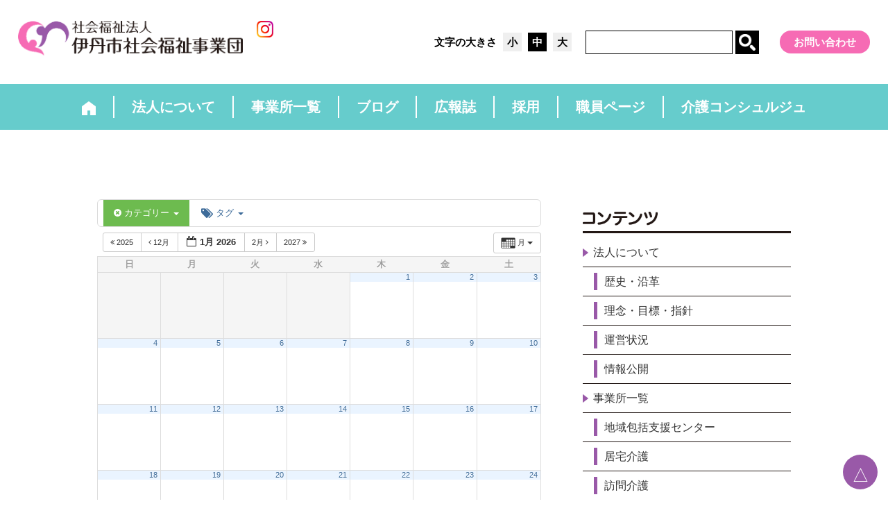

--- FILE ---
content_type: text/html; charset=UTF-8
request_url: http://jigyoudan-itami-hyogo.jp/calendar/cat_ids~110/
body_size: 13539
content:
<!DOCTYPE html>
<!--[if lt IE 7 ]> <html class="ie6 lt_ie10 lt_ie9 lt_ie8 lt_ie7" lang="ja" prefix="og: http://ogp.me/ns# fb: http://www.facebook.com/2008/fbml"> <![endif]-->
<!--[if IE 7 ]> <html class="ie7 lt_ie10 lt_ie9 lt_ie8" lang="ja" prefix="og: http://ogp.me/ns# fb: http://www.facebook.com/2008/fbml"> <![endif]-->
<!--[if IE 8 ]> <html class="ie8 lt_ie10 lt_ie9" lang="ja" prefix="og: http://ogp.me/ns# fb: http://www.facebook.com/2008/fbml"> <![endif]-->
<!--[if IE 9 ]> <html class="ie9 lt_ie10" lang="ja" prefix="og: http://ogp.me/ns# fb: http://www.facebook.com/2008/fbml"> <![endif]-->
<!--[if (gt IE 9)|!(IE)]><!--> <html lang="ja" prefix="og: http://ogp.me/ns# fb: http://www.facebook.com/2008/fbml"> <!--<![endif]-->
<head>
<meta charset="UTF-8">
<title></title>
<meta name="viewport" content="width=device-width, initial-scale=1">
<meta name="format-detection" content="telephone=no">
<meta name="SKYPE_TOOLBAR" content="SKYPE_TOOLBAR_PARSER_COMPATIBLE">
<meta http-equiv="X-UA-Compatible" content="IE=edge,chrome=1">
<link rel="shortcut icon" href="http://jigyoudan-itami-hyogo.jp//wp/wp-content/uploads/2013/04/logo.ico">

		<!-- All in One SEO 4.9.3 - aioseo.com -->
	<meta name="robots" content="max-image-preview:large" />
	<link rel="canonical" href="http://jigyoudan-itami-hyogo.jp/calendar/" />
	<meta name="generator" content="All in One SEO (AIOSEO) 4.9.3" />
		<meta property="og:locale" content="ja_JP" />
		<meta property="og:site_name" content="社会福祉法人 伊丹市社会福祉事業団 |" />
		<meta property="og:type" content="article" />
		<meta property="og:title" content="Calendar | 社会福祉法人 伊丹市社会福祉事業団" />
		<meta property="og:url" content="http://jigyoudan-itami-hyogo.jp/calendar/" />
		<meta property="article:published_time" content="2018-12-05T07:06:15+00:00" />
		<meta property="article:modified_time" content="2025-01-15T00:54:01+00:00" />
		<meta name="twitter:card" content="summary_large_image" />
		<meta name="twitter:title" content="Calendar | 社会福祉法人 伊丹市社会福祉事業団" />
		<script type="application/ld+json" class="aioseo-schema">
			{"@context":"https:\/\/schema.org","@graph":[{"@type":"BreadcrumbList","@id":"http:\/\/jigyoudan-itami-hyogo.jp\/calendar\/#breadcrumblist","itemListElement":[{"@type":"ListItem","@id":"http:\/\/jigyoudan-itami-hyogo.jp#listItem","position":1,"name":"\u30db\u30fc\u30e0","item":"http:\/\/jigyoudan-itami-hyogo.jp","nextItem":{"@type":"ListItem","@id":"http:\/\/jigyoudan-itami-hyogo.jp\/calendar\/#listItem","name":"Calendar"}},{"@type":"ListItem","@id":"http:\/\/jigyoudan-itami-hyogo.jp\/calendar\/#listItem","position":2,"name":"Calendar","previousItem":{"@type":"ListItem","@id":"http:\/\/jigyoudan-itami-hyogo.jp#listItem","name":"\u30db\u30fc\u30e0"}}]},{"@type":"Organization","@id":"http:\/\/jigyoudan-itami-hyogo.jp\/#organization","name":"\u793e\u4f1a\u798f\u7949\u6cd5\u4eba \u4f0a\u4e39\u5e02\u793e\u4f1a\u798f\u7949\u4e8b\u696d\u56e3","url":"http:\/\/jigyoudan-itami-hyogo.jp\/"},{"@type":"WebPage","@id":"http:\/\/jigyoudan-itami-hyogo.jp\/calendar\/#webpage","url":"http:\/\/jigyoudan-itami-hyogo.jp\/calendar\/","name":"Calendar | \u793e\u4f1a\u798f\u7949\u6cd5\u4eba \u4f0a\u4e39\u5e02\u793e\u4f1a\u798f\u7949\u4e8b\u696d\u56e3","inLanguage":"ja","isPartOf":{"@id":"http:\/\/jigyoudan-itami-hyogo.jp\/#website"},"breadcrumb":{"@id":"http:\/\/jigyoudan-itami-hyogo.jp\/calendar\/#breadcrumblist"},"datePublished":"2018-12-05T16:06:15+09:00","dateModified":"2025-01-15T09:54:01+09:00"},{"@type":"WebSite","@id":"http:\/\/jigyoudan-itami-hyogo.jp\/#website","url":"http:\/\/jigyoudan-itami-hyogo.jp\/","name":"\u793e\u4f1a\u798f\u7949\u6cd5\u4eba \u4f0a\u4e39\u5e02\u793e\u4f1a\u798f\u7949\u4e8b\u696d\u56e3","inLanguage":"ja","publisher":{"@id":"http:\/\/jigyoudan-itami-hyogo.jp\/#organization"}}]}
		</script>
		<!-- All in One SEO -->

<link rel='dns-prefetch' href='//webfonts.xserver.jp' />
<link rel="alternate" type="application/rss+xml" title="社会福祉法人 伊丹市社会福祉事業団 &raquo; フィード" href="http://jigyoudan-itami-hyogo.jp/feed/" />
<link rel="alternate" type="application/rss+xml" title="社会福祉法人 伊丹市社会福祉事業団 &raquo; コメントフィード" href="http://jigyoudan-itami-hyogo.jp/comments/feed/" />
<style id='wp-img-auto-sizes-contain-inline-css' type='text/css'>
img:is([sizes=auto i],[sizes^="auto," i]){contain-intrinsic-size:3000px 1500px}
/*# sourceURL=wp-img-auto-sizes-contain-inline-css */
</style>
<link rel='stylesheet' id='ai1ec_style-css' href='//jigyoudan-itami-hyogo.jp/wp/wp-content/plugins/all-in-one-event-calendar/public/themes-ai1ec/vortex/css/ai1ec_parsed_css.css?ver=3.0.0' type='text/css' media='all' />
<style id='wp-emoji-styles-inline-css' type='text/css'>

	img.wp-smiley, img.emoji {
		display: inline !important;
		border: none !important;
		box-shadow: none !important;
		height: 1em !important;
		width: 1em !important;
		margin: 0 0.07em !important;
		vertical-align: -0.1em !important;
		background: none !important;
		padding: 0 !important;
	}
/*# sourceURL=wp-emoji-styles-inline-css */
</style>
<link rel='stylesheet' id='wp-block-library-css' href='http://jigyoudan-itami-hyogo.jp/wp/wp-includes/css/dist/block-library/style.min.css?ver=6.9' type='text/css' media='all' />
<style id='global-styles-inline-css' type='text/css'>
:root{--wp--preset--aspect-ratio--square: 1;--wp--preset--aspect-ratio--4-3: 4/3;--wp--preset--aspect-ratio--3-4: 3/4;--wp--preset--aspect-ratio--3-2: 3/2;--wp--preset--aspect-ratio--2-3: 2/3;--wp--preset--aspect-ratio--16-9: 16/9;--wp--preset--aspect-ratio--9-16: 9/16;--wp--preset--color--black: #000000;--wp--preset--color--cyan-bluish-gray: #abb8c3;--wp--preset--color--white: #ffffff;--wp--preset--color--pale-pink: #f78da7;--wp--preset--color--vivid-red: #cf2e2e;--wp--preset--color--luminous-vivid-orange: #ff6900;--wp--preset--color--luminous-vivid-amber: #fcb900;--wp--preset--color--light-green-cyan: #7bdcb5;--wp--preset--color--vivid-green-cyan: #00d084;--wp--preset--color--pale-cyan-blue: #8ed1fc;--wp--preset--color--vivid-cyan-blue: #0693e3;--wp--preset--color--vivid-purple: #9b51e0;--wp--preset--gradient--vivid-cyan-blue-to-vivid-purple: linear-gradient(135deg,rgb(6,147,227) 0%,rgb(155,81,224) 100%);--wp--preset--gradient--light-green-cyan-to-vivid-green-cyan: linear-gradient(135deg,rgb(122,220,180) 0%,rgb(0,208,130) 100%);--wp--preset--gradient--luminous-vivid-amber-to-luminous-vivid-orange: linear-gradient(135deg,rgb(252,185,0) 0%,rgb(255,105,0) 100%);--wp--preset--gradient--luminous-vivid-orange-to-vivid-red: linear-gradient(135deg,rgb(255,105,0) 0%,rgb(207,46,46) 100%);--wp--preset--gradient--very-light-gray-to-cyan-bluish-gray: linear-gradient(135deg,rgb(238,238,238) 0%,rgb(169,184,195) 100%);--wp--preset--gradient--cool-to-warm-spectrum: linear-gradient(135deg,rgb(74,234,220) 0%,rgb(151,120,209) 20%,rgb(207,42,186) 40%,rgb(238,44,130) 60%,rgb(251,105,98) 80%,rgb(254,248,76) 100%);--wp--preset--gradient--blush-light-purple: linear-gradient(135deg,rgb(255,206,236) 0%,rgb(152,150,240) 100%);--wp--preset--gradient--blush-bordeaux: linear-gradient(135deg,rgb(254,205,165) 0%,rgb(254,45,45) 50%,rgb(107,0,62) 100%);--wp--preset--gradient--luminous-dusk: linear-gradient(135deg,rgb(255,203,112) 0%,rgb(199,81,192) 50%,rgb(65,88,208) 100%);--wp--preset--gradient--pale-ocean: linear-gradient(135deg,rgb(255,245,203) 0%,rgb(182,227,212) 50%,rgb(51,167,181) 100%);--wp--preset--gradient--electric-grass: linear-gradient(135deg,rgb(202,248,128) 0%,rgb(113,206,126) 100%);--wp--preset--gradient--midnight: linear-gradient(135deg,rgb(2,3,129) 0%,rgb(40,116,252) 100%);--wp--preset--font-size--small: 13px;--wp--preset--font-size--medium: 20px;--wp--preset--font-size--large: 36px;--wp--preset--font-size--x-large: 42px;--wp--preset--spacing--20: 0.44rem;--wp--preset--spacing--30: 0.67rem;--wp--preset--spacing--40: 1rem;--wp--preset--spacing--50: 1.5rem;--wp--preset--spacing--60: 2.25rem;--wp--preset--spacing--70: 3.38rem;--wp--preset--spacing--80: 5.06rem;--wp--preset--shadow--natural: 6px 6px 9px rgba(0, 0, 0, 0.2);--wp--preset--shadow--deep: 12px 12px 50px rgba(0, 0, 0, 0.4);--wp--preset--shadow--sharp: 6px 6px 0px rgba(0, 0, 0, 0.2);--wp--preset--shadow--outlined: 6px 6px 0px -3px rgb(255, 255, 255), 6px 6px rgb(0, 0, 0);--wp--preset--shadow--crisp: 6px 6px 0px rgb(0, 0, 0);}:where(.is-layout-flex){gap: 0.5em;}:where(.is-layout-grid){gap: 0.5em;}body .is-layout-flex{display: flex;}.is-layout-flex{flex-wrap: wrap;align-items: center;}.is-layout-flex > :is(*, div){margin: 0;}body .is-layout-grid{display: grid;}.is-layout-grid > :is(*, div){margin: 0;}:where(.wp-block-columns.is-layout-flex){gap: 2em;}:where(.wp-block-columns.is-layout-grid){gap: 2em;}:where(.wp-block-post-template.is-layout-flex){gap: 1.25em;}:where(.wp-block-post-template.is-layout-grid){gap: 1.25em;}.has-black-color{color: var(--wp--preset--color--black) !important;}.has-cyan-bluish-gray-color{color: var(--wp--preset--color--cyan-bluish-gray) !important;}.has-white-color{color: var(--wp--preset--color--white) !important;}.has-pale-pink-color{color: var(--wp--preset--color--pale-pink) !important;}.has-vivid-red-color{color: var(--wp--preset--color--vivid-red) !important;}.has-luminous-vivid-orange-color{color: var(--wp--preset--color--luminous-vivid-orange) !important;}.has-luminous-vivid-amber-color{color: var(--wp--preset--color--luminous-vivid-amber) !important;}.has-light-green-cyan-color{color: var(--wp--preset--color--light-green-cyan) !important;}.has-vivid-green-cyan-color{color: var(--wp--preset--color--vivid-green-cyan) !important;}.has-pale-cyan-blue-color{color: var(--wp--preset--color--pale-cyan-blue) !important;}.has-vivid-cyan-blue-color{color: var(--wp--preset--color--vivid-cyan-blue) !important;}.has-vivid-purple-color{color: var(--wp--preset--color--vivid-purple) !important;}.has-black-background-color{background-color: var(--wp--preset--color--black) !important;}.has-cyan-bluish-gray-background-color{background-color: var(--wp--preset--color--cyan-bluish-gray) !important;}.has-white-background-color{background-color: var(--wp--preset--color--white) !important;}.has-pale-pink-background-color{background-color: var(--wp--preset--color--pale-pink) !important;}.has-vivid-red-background-color{background-color: var(--wp--preset--color--vivid-red) !important;}.has-luminous-vivid-orange-background-color{background-color: var(--wp--preset--color--luminous-vivid-orange) !important;}.has-luminous-vivid-amber-background-color{background-color: var(--wp--preset--color--luminous-vivid-amber) !important;}.has-light-green-cyan-background-color{background-color: var(--wp--preset--color--light-green-cyan) !important;}.has-vivid-green-cyan-background-color{background-color: var(--wp--preset--color--vivid-green-cyan) !important;}.has-pale-cyan-blue-background-color{background-color: var(--wp--preset--color--pale-cyan-blue) !important;}.has-vivid-cyan-blue-background-color{background-color: var(--wp--preset--color--vivid-cyan-blue) !important;}.has-vivid-purple-background-color{background-color: var(--wp--preset--color--vivid-purple) !important;}.has-black-border-color{border-color: var(--wp--preset--color--black) !important;}.has-cyan-bluish-gray-border-color{border-color: var(--wp--preset--color--cyan-bluish-gray) !important;}.has-white-border-color{border-color: var(--wp--preset--color--white) !important;}.has-pale-pink-border-color{border-color: var(--wp--preset--color--pale-pink) !important;}.has-vivid-red-border-color{border-color: var(--wp--preset--color--vivid-red) !important;}.has-luminous-vivid-orange-border-color{border-color: var(--wp--preset--color--luminous-vivid-orange) !important;}.has-luminous-vivid-amber-border-color{border-color: var(--wp--preset--color--luminous-vivid-amber) !important;}.has-light-green-cyan-border-color{border-color: var(--wp--preset--color--light-green-cyan) !important;}.has-vivid-green-cyan-border-color{border-color: var(--wp--preset--color--vivid-green-cyan) !important;}.has-pale-cyan-blue-border-color{border-color: var(--wp--preset--color--pale-cyan-blue) !important;}.has-vivid-cyan-blue-border-color{border-color: var(--wp--preset--color--vivid-cyan-blue) !important;}.has-vivid-purple-border-color{border-color: var(--wp--preset--color--vivid-purple) !important;}.has-vivid-cyan-blue-to-vivid-purple-gradient-background{background: var(--wp--preset--gradient--vivid-cyan-blue-to-vivid-purple) !important;}.has-light-green-cyan-to-vivid-green-cyan-gradient-background{background: var(--wp--preset--gradient--light-green-cyan-to-vivid-green-cyan) !important;}.has-luminous-vivid-amber-to-luminous-vivid-orange-gradient-background{background: var(--wp--preset--gradient--luminous-vivid-amber-to-luminous-vivid-orange) !important;}.has-luminous-vivid-orange-to-vivid-red-gradient-background{background: var(--wp--preset--gradient--luminous-vivid-orange-to-vivid-red) !important;}.has-very-light-gray-to-cyan-bluish-gray-gradient-background{background: var(--wp--preset--gradient--very-light-gray-to-cyan-bluish-gray) !important;}.has-cool-to-warm-spectrum-gradient-background{background: var(--wp--preset--gradient--cool-to-warm-spectrum) !important;}.has-blush-light-purple-gradient-background{background: var(--wp--preset--gradient--blush-light-purple) !important;}.has-blush-bordeaux-gradient-background{background: var(--wp--preset--gradient--blush-bordeaux) !important;}.has-luminous-dusk-gradient-background{background: var(--wp--preset--gradient--luminous-dusk) !important;}.has-pale-ocean-gradient-background{background: var(--wp--preset--gradient--pale-ocean) !important;}.has-electric-grass-gradient-background{background: var(--wp--preset--gradient--electric-grass) !important;}.has-midnight-gradient-background{background: var(--wp--preset--gradient--midnight) !important;}.has-small-font-size{font-size: var(--wp--preset--font-size--small) !important;}.has-medium-font-size{font-size: var(--wp--preset--font-size--medium) !important;}.has-large-font-size{font-size: var(--wp--preset--font-size--large) !important;}.has-x-large-font-size{font-size: var(--wp--preset--font-size--x-large) !important;}
/*# sourceURL=global-styles-inline-css */
</style>

<style id='classic-theme-styles-inline-css' type='text/css'>
/*! This file is auto-generated */
.wp-block-button__link{color:#fff;background-color:#32373c;border-radius:9999px;box-shadow:none;text-decoration:none;padding:calc(.667em + 2px) calc(1.333em + 2px);font-size:1.125em}.wp-block-file__button{background:#32373c;color:#fff;text-decoration:none}
/*# sourceURL=/wp-includes/css/classic-themes.min.css */
</style>
<link rel='stylesheet' id='responsive-lightbox-swipebox-css' href='http://jigyoudan-itami-hyogo.jp/wp/wp-content/plugins/responsive-lightbox/assets/swipebox/swipebox.min.css?ver=1.5.2' type='text/css' media='all' />
<link rel='stylesheet' id='staff-management-frontend-css' href='http://jigyoudan-itami-hyogo.jp/wp/wp-content/plugins/staff-management/style.css?ver=1.0' type='text/css' media='all' />
<link rel='stylesheet' id='UserAccessManagerLoginForm-css' href='http://jigyoudan-itami-hyogo.jp/wp/wp-content/plugins/user-access-manager/assets/css/uamLoginForm.css?ver=2.3.11' type='text/css' media='screen' />
<link rel='stylesheet' id='sasstyle-css' href='http://jigyoudan-itami-hyogo.jp/assets/css/style.css?ver=6.9' type='text/css' media='all' />
<link rel='stylesheet' id='builtin-css' href='http://jigyoudan-itami-hyogo.jp/wp/wp-content/themes/jigyoudan-itami/style.css?ver=6.9' type='text/css' media='all' />
<script type="text/javascript" src="http://jigyoudan-itami-hyogo.jp/wp/wp-content/plugins/all-in-one-event-calendar/public/js_cache/calendar.js?ver=3.0.0" id="ai1ec_requirejs-js"></script>
<script type="text/javascript" src="http://jigyoudan-itami-hyogo.jp/wp/wp-includes/js/jquery/jquery.min.js?ver=3.7.1" id="jquery-core-js"></script>
<script type="text/javascript" src="http://jigyoudan-itami-hyogo.jp/wp/wp-includes/js/jquery/jquery-migrate.min.js?ver=3.4.1" id="jquery-migrate-js"></script>
<script type="text/javascript" src="//webfonts.xserver.jp/js/xserverv3.js?fadein=0&amp;ver=2.0.9" id="typesquare_std-js"></script>
<script type="text/javascript" src="http://jigyoudan-itami-hyogo.jp/wp/wp-content/plugins/responsive-lightbox/assets/dompurify/purify.min.js?ver=3.3.1" id="dompurify-js"></script>
<script type="text/javascript" id="responsive-lightbox-sanitizer-js-before">
/* <![CDATA[ */
window.RLG = window.RLG || {}; window.RLG.sanitizeAllowedHosts = ["youtube.com","www.youtube.com","youtu.be","vimeo.com","player.vimeo.com"];
//# sourceURL=responsive-lightbox-sanitizer-js-before
/* ]]> */
</script>
<script type="text/javascript" src="http://jigyoudan-itami-hyogo.jp/wp/wp-content/plugins/responsive-lightbox/js/sanitizer.js?ver=2.7.0" id="responsive-lightbox-sanitizer-js"></script>
<script type="text/javascript" src="http://jigyoudan-itami-hyogo.jp/wp/wp-content/plugins/responsive-lightbox/assets/swipebox/jquery.swipebox.min.js?ver=1.5.2" id="responsive-lightbox-swipebox-js"></script>
<script type="text/javascript" src="http://jigyoudan-itami-hyogo.jp/wp/wp-includes/js/underscore.min.js?ver=1.13.7" id="underscore-js"></script>
<script type="text/javascript" src="http://jigyoudan-itami-hyogo.jp/wp/wp-content/plugins/responsive-lightbox/assets/infinitescroll/infinite-scroll.pkgd.min.js?ver=4.0.1" id="responsive-lightbox-infinite-scroll-js"></script>
<script type="text/javascript" id="responsive-lightbox-js-before">
/* <![CDATA[ */
var rlArgs = {"script":"swipebox","selector":"lightbox","customEvents":"","activeGalleries":true,"animation":true,"hideCloseButtonOnMobile":false,"removeBarsOnMobile":false,"hideBars":true,"hideBarsDelay":5000,"videoMaxWidth":1080,"useSVG":true,"loopAtEnd":false,"woocommerce_gallery":false,"ajaxurl":"http:\/\/jigyoudan-itami-hyogo.jp\/wp\/wp-admin\/admin-ajax.php","nonce":"9ba1a872d3","preview":false,"postId":6273,"scriptExtension":false};

//# sourceURL=responsive-lightbox-js-before
/* ]]> */
</script>
<script type="text/javascript" src="http://jigyoudan-itami-hyogo.jp/wp/wp-content/plugins/responsive-lightbox/js/front.js?ver=2.7.0" id="responsive-lightbox-js"></script>
<link rel='shortlink' href='http://jigyoudan-itami-hyogo.jp/?p=6273' />
<!--[if lt IE 9]>
<script src="https://cdn.jsdelivr.net/html5shiv/3.7.3/html5shiv.min.js"></script>
<script src="https://cdn.jsdelivr.net/selectivizr/1.0.2/selectivizr.min.js"></script>
<script src="https://cdn.jsdelivr.net/respond/1.4.2/respond.min.js"></script>
<![endif]-->
<style type="text/css">
/* スマホ向けの調整 */
@media screen and (max-width: 679px) {
    .site_header__inner {
        display: flex;
       align-items:start; /* 全体を揃える */
        width:120%;
		height:120%;}

    .site_header__id {
        display: flex;
		width:290px;
		margin-top: 5px;
        align-items: flex-end; /* ロゴとインスタアイコンの高さを揃える */
    }
	.site_header__id img {
	        display: flex;
		width:210px;
        align-items: flex-end; }
		
    .site_header__id a:last-child {
        display: flex;
        align-items: flex-end; /* アイコンとロゴを揃える */
    	width:85px; }
}
	.site_header__id a:last-child img {
	width:50px; margin-bottom:5px;
	}
	
@media screen and (max-width: 679px) {
    .site_header__id a:last-child img {
        width:200%; /* インスタアイコンを調整 */
        margin-left:1px; /* ロゴとの間隔 */
    	margin-bottom:2px;
		margin-top:25px;
}

    .sp_menu {
        display: flex; /* ハンバーガーメニューを表示 */
        align-items: center; /* 中央揃え */
    }
	
	.site_footer__address img {
        width:15px; /* スマホ用にアイコンを小さく */
        margin-left:20px; /* ロゴとの余白を調整 */
        margin-bottom:5px; /* 下の余白を調整 */
    }

}

/* PC表示（デフォルト） */
.recruit {margin-bottom: -100px
}

/* スマートフォン表示用（例: 画面幅が768px未満の場合に適用） */
@media screen and (max-width: 767px) {
  .recruit {
    margin-bottom: -10px;
  height:251}
}
@media screen and (max-width: 767px) {
.top_search__service　{
    padding-top: 100px;}
	}
</style>
</head>
<body class="wp-singular page-template page-template-page-2column page-template-page-2column-php page page-id-6273 wp-theme-jigyoudan-itami calendar">
<noscript><div class="noscript"><p>当サイトを快適にご利用いただくには、ブラウザでJavaScriptを有効にしてください。</p></div></noscript>
<div class="legacy_ie_message"><p>お使いのブラウザはサポート対象外です。推奨のブラウザをご利用ください。</p></div>

<header class="site_header">
	<div class="site_header__inner clear_fix">
<h1 class="site_header__id" style="display: flex; align-items: end;">
    <a href="http://jigyoudan-itami-hyogo.jp/" style="display: inline-block; margin-right:20px; margin-bottom:10px;"><img src="http://jigyoudan-itami-hyogo.jp//assets/img/common/logo_01.png" style="width:100%;"></a>
    <a href="https://www.instagram.com/itami_jigyoudan_official/" style="display: inline-block;align-items: end;"><img src="http://jigyoudan-itami-hyogo.jp//assets/img/common/instagram_.png" alt="インスタグラム" style="width:50px; margin-bottom:12px;"></a>
</h1>
		<nav class="site_header__nav">
			<div class="site_header__nav__size">
				<dl>
					<dt>文字の大きさ</dt>
					<dd>
						<ul>
							<li class="size__small">小</li>
							<li class="size__middle current">中</li>
							<li class="size__large">大</li>
						</ul>
					</dd>
				</dl>
			</div>
			<div class="site_header__nav__search">
				<form method="get" action="http://jigyoudan-itami-hyogo.jp/">
	<input name="s" type="text">
	<input type="submit" value="">
</form>			</div>
			<ul class="site_header__snav">
				<li><a href="http://jigyoudan-itami-hyogo.jp/contact/">お問い合わせ</a></li>
			</ul>
		</nav>
		<div class="sp_menu none sp_block">
			<span class="line_01"><span></span></span>
			<span class="line_02"><span></span></span>
			<span class="line_03"><span></span></span>
			<span class="line_04"><span></span></span>
			<span class="line_05"><span></span></span>
		</div>
	</div>
</header>

	<nav class="global_nav">
		<ul class="clear_fix">
			<li><a href="/"><span><img src="http://jigyoudan-itami-hyogo.jp/assets/img/common/icon_home_01.png" alt="ホーム" width="20"></span></a></li><!--
			--><li><a href="http://jigyoudan-itami-hyogo.jp/policy/"><span>法人について</span></a></li><!--
			--><li><a href="http://jigyoudan-itami-hyogo.jp/office/"><span>事業所一覧</span></a></li><!--
			--><li><a href="http://jigyoudan-itami-hyogo.jp/blog/"><span>ブログ</span></a></li><!--
			--><li><a href="http://jigyoudan-itami-hyogo.jp/magazine/"><span>広報誌</span></a></li><!--
			--><li><a href="http://jigyoudan-itami-hyogo.jp/recruit/"><span>採用</span></a></li><!--
			--><li><a href="http://jigyoudan-itami-hyogo.jp/staff/"><span>職員ページ</span></a></li><!--
			--><li><a href="http://jigyoudan-itami-hyogo.jp/?page_id=14866"><span>介護コンシュルジュ</span></a></li>
		</ul>
	</nav>


<main role="main">


	<!-- page_content -->
	<section class="page_content clear_fix">


	<div class="main_column">

		<!-- START All-in-One Event Calendar Plugin - Version 3.0.0 -->
<div id="ai1ec-container"
	 class="ai1ec-main-container ">
	
	<div id="ai1ec-calendar" class="timely ai1ec-calendar">
					
						<div class="timely ai1ec-calendar-toolbar ai1ec-clearfix
		">
		<ul class="ai1ec-nav ai1ec-nav-pills ai1ec-pull-left ai1ec-filters">
			<li class="ai1ec-dropdown ai1ec-category-filter ai1ec-cat-filter
	ai1ec-active"
	data-slug="cat">
	<a class="ai1ec-dropdown-toggle" data-toggle="ai1ec-dropdown">
		<i class="ai1ec-fa ai1ec-fa-folder-open"></i>
		<span class="ai1ec-clear-filter ai1ec-tooltip-trigger"
			data-href="http://jigyoudan-itami-hyogo.jp/calendar/action~month/request_format~json/"
			data-type="json"
			title="カテゴリーフィルターをクリア">
			<i class="ai1ec-fa ai1ec-fa-times-circle"></i>
		</span>
		カテゴリー
		<span class="ai1ec-caret"></span>
	</a>
	<div class="ai1ec-dropdown-menu">
					<div data-term="120"
				>
				<a class="ai1ec-load-view ai1ec-category ai1ec-cat"
										data-type="json"
					href="http://jigyoudan-itami-hyogo.jp/calendar/action~month/cat_ids~110,120/request_format~json/">
											<span class="ai1ec-color-swatch-empty"></span>
										笹原・鈴原地域包括支援センター
				</a>
			</div>
					<div data-term="121"
				>
				<a class="ai1ec-load-view ai1ec-category ai1ec-cat"
										data-type="json"
					href="http://jigyoudan-itami-hyogo.jp/calendar/action~month/cat_ids~110,121/request_format~json/">
											<span class="ai1ec-color-swatch-empty"></span>
										伊丹・摂陽地域包括支援センター
				</a>
			</div>
					<div data-term="122"
				>
				<a class="ai1ec-load-view ai1ec-category ai1ec-cat"
										data-type="json"
					href="http://jigyoudan-itami-hyogo.jp/calendar/action~month/cat_ids~110,122/request_format~json/">
											<span class="ai1ec-color-swatch-empty"></span>
										天神川・荻野包括支援センター
				</a>
			</div>
					<div data-term="123"
				>
				<a class="ai1ec-load-view ai1ec-category ai1ec-cat"
										data-type="json"
					href="http://jigyoudan-itami-hyogo.jp/calendar/action~month/cat_ids~110,123/request_format~json/">
											<span class="ai1ec-color-swatch-empty"></span>
										稲野・鴻池包括支援センター
				</a>
			</div>
					<div data-term="111"
				>
				<a class="ai1ec-load-view ai1ec-category ai1ec-cat"
										data-type="json"
					href="http://jigyoudan-itami-hyogo.jp/calendar/action~month/cat_ids~110,111/request_format~json/">
											<span class="ai1ec-color-swatch-empty"></span>
										桃寿園デイサービスセンター
				</a>
			</div>
					<div data-term="80"
				>
				<a class="ai1ec-load-view ai1ec-category ai1ec-cat"
										data-type="json"
					href="http://jigyoudan-itami-hyogo.jp/calendar/action~month/cat_ids~110,80/request_format~json/">
											<span class="ai1ec-color-swatch-empty"></span>
										伊丹市荒牧・中央・南野・桃寿園居宅介護支援事業所
				</a>
			</div>
					<div data-term="104"
				>
				<a class="ai1ec-load-view ai1ec-category ai1ec-cat"
										data-type="json"
					href="http://jigyoudan-itami-hyogo.jp/calendar/action~month/cat_ids~110,104/request_format~json/">
											<span class="ai1ec-color-swatch-empty"></span>
										伊丹荒牧デイサービスセンター
				</a>
			</div>
					<div data-term="81"
				>
				<a class="ai1ec-load-view ai1ec-category ai1ec-cat"
										data-type="json"
					href="http://jigyoudan-itami-hyogo.jp/calendar/action~month/cat_ids~110,81/request_format~json/">
											<span class="ai1ec-color-swatch-empty"></span>
										伊丹市社会福祉事業団が運営する地域包括支援センター
				</a>
			</div>
					<div data-term="110"
									class="ai1ec-active"
				>
				<a class="ai1ec-load-view ai1ec-category ai1ec-cat"
										data-type="json"
					href="http://jigyoudan-itami-hyogo.jp/calendar/action~month/request_format~json/">
											<span class="ai1ec-color-swatch-empty"></span>
										高齢者在宅支援サービス
				</a>
			</div>
					<div data-term="103"
				>
				<a class="ai1ec-load-view ai1ec-category ai1ec-cat"
										data-type="json"
					href="http://jigyoudan-itami-hyogo.jp/calendar/action~month/cat_ids~110,103/request_format~json/">
											<span class="ai1ec-color-swatch-empty"></span>
										伊丹中央デイサービスセンター
				</a>
			</div>
					<div data-term="113"
				>
				<a class="ai1ec-load-view ai1ec-category ai1ec-cat"
										data-type="json"
					href="http://jigyoudan-itami-hyogo.jp/calendar/action~month/cat_ids~110,113/request_format~json/">
											<span class="ai1ec-color-swatch-empty"></span>
										サポートテラス昆陽東
				</a>
			</div>
					<div data-term="106"
				>
				<a class="ai1ec-load-view ai1ec-category ai1ec-cat"
										data-type="json"
					href="http://jigyoudan-itami-hyogo.jp/calendar/action~month/cat_ids~110,106/request_format~json/">
											<span class="ai1ec-color-swatch-empty"></span>
										小規模多機能居宅介護さくら
				</a>
			</div>
			</div>
</li>


			<li class="ai1ec-dropdown ai1ec-tag-filter
	"
	data-slug="tag">
	<a class="ai1ec-dropdown-toggle" data-toggle="ai1ec-dropdown">
		<i class="ai1ec-fa ai1ec-fa-tags"></i>
		<span class="ai1ec-clear-filter ai1ec-tooltip-trigger"
			data-href="http://jigyoudan-itami-hyogo.jp/calendar/action~month/cat_ids~110/request_format~json/"
			data-type="json"
			title="タグフィルターをクリア">
			<i class="ai1ec-fa ai1ec-fa-times-circle"></i>
		</span>
		タグ
		<span class="ai1ec-caret"></span>
	</a>
	<div class="ai1ec-dropdown-menu">
					<span data-term="116"
				>
				<a class="ai1ec-load-view ai1ec-tag"
										data-type="json"
					href="http&#x3A;&#x2F;&#x2F;jigyoudan-itami-hyogo.jp&#x2F;calendar&#x2F;action&#x7E;month&#x2F;cat_ids&#x7E;110&#x2F;request_format&#x7E;json&#x2F;tag_ids&#x7E;116&#x2F;">
					稲野・鴻池
				</a>
			</span>
					<span data-term="117"
				>
				<a class="ai1ec-load-view ai1ec-tag"
										data-type="json"
					href="http&#x3A;&#x2F;&#x2F;jigyoudan-itami-hyogo.jp&#x2F;calendar&#x2F;action&#x7E;month&#x2F;cat_ids&#x7E;110&#x2F;request_format&#x7E;json&#x2F;tag_ids&#x7E;117&#x2F;">
					伊丹・摂陽
				</a>
			</span>
					<span data-term="118"
				>
				<a class="ai1ec-load-view ai1ec-tag"
										data-type="json"
					href="http&#x3A;&#x2F;&#x2F;jigyoudan-itami-hyogo.jp&#x2F;calendar&#x2F;action&#x7E;month&#x2F;cat_ids&#x7E;110&#x2F;request_format&#x7E;json&#x2F;tag_ids&#x7E;118&#x2F;">
					笹原・鈴原
				</a>
			</span>
					<span data-term="119"
				>
				<a class="ai1ec-load-view ai1ec-tag"
										data-type="json"
					href="http&#x3A;&#x2F;&#x2F;jigyoudan-itami-hyogo.jp&#x2F;calendar&#x2F;action&#x7E;month&#x2F;cat_ids&#x7E;110&#x2F;request_format&#x7E;json&#x2F;tag_ids&#x7E;119&#x2F;">
					天・荻
				</a>
			</span>
					<span data-term="129"
				>
				<a class="ai1ec-load-view ai1ec-tag"
										data-type="json"
					href="http&#x3A;&#x2F;&#x2F;jigyoudan-itami-hyogo.jp&#x2F;calendar&#x2F;action&#x7E;month&#x2F;cat_ids&#x7E;110&#x2F;request_format&#x7E;json&#x2F;tag_ids&#x7E;129&#x2F;">
					天神川・荻野
				</a>
			</span>
			</div>
</li>

					</ul>
		<div class="ai1ec-pull-right">
					
				</div>
	</div>
		<div id="ai1ec-calendar-view-container"
			 class="ai1ec-calendar-view-container">
			<div id="ai1ec-calendar-view-loading"
				 class="ai1ec-loading ai1ec-calendar-view-loading"></div>
			<div id="ai1ec-calendar-view" class="ai1ec-calendar-view">
				<div class="ai1ec-clearfix">
		<div class="ai1ec-views-dropdown ai1ec-btn-group ai1ec-pull-right">
		<a class="ai1ec-btn ai1ec-btn-sm ai1ec-btn-default ai1ec-dropdown-toggle"
			data-toggle="ai1ec-dropdown">
			<i class="ai1ec-icon-month ai1ec-view-icon"></i>
			<span class="ai1ec-hidden-xs ai1ec-hidden-sm">
				月
			</span>
			<span class="ai1ec-caret"></span>
		</a>
		<div class="ai1ec-dropdown-menu">
							<div class=""
					data-action="agenda">
					<a id="ai1ec-view-agenda"
						data-type="json"
						class="ai1ec-load-view agenda"
						href="http://jigyoudan-itami-hyogo.jp/calendar/action~agenda/cat_ids~110/request_format~json/">
						<i class="ai1ec-icon-agenda ai1ec-view-icon"></i>
						<span class="ai1ec-hidden-xs ai1ec-hidden-sm">
							アジェンダ
						</span>
					</a>
				</div>
							<div class=""
					data-action="oneday">
					<a id="ai1ec-view-oneday"
						data-type="json"
						class="ai1ec-load-view oneday"
						href="http://jigyoudan-itami-hyogo.jp/calendar/action~oneday/cat_ids~110/request_format~json/">
						<i class="ai1ec-icon-oneday ai1ec-view-icon"></i>
						<span class="ai1ec-hidden-xs ai1ec-hidden-sm">
							日
						</span>
					</a>
				</div>
							<div class="ai1ec-active"
					data-action="month">
					<a id="ai1ec-view-month"
						data-type="json"
						class="ai1ec-load-view month"
						href="http://jigyoudan-itami-hyogo.jp/calendar/action~month/cat_ids~110/request_format~json/">
						<i class="ai1ec-icon-month ai1ec-view-icon"></i>
						<span class="ai1ec-hidden-xs ai1ec-hidden-sm">
							月
						</span>
					</a>
				</div>
							<div class=""
					data-action="week">
					<a id="ai1ec-view-week"
						data-type="json"
						class="ai1ec-load-view week"
						href="http://jigyoudan-itami-hyogo.jp/calendar/action~week/cat_ids~110/request_format~json/">
						<i class="ai1ec-icon-week ai1ec-view-icon"></i>
						<span class="ai1ec-hidden-xs ai1ec-hidden-sm">
							週
						</span>
					</a>
				</div>
					</div>
	</div>

	<div class="ai1ec-title-buttons ai1ec-btn-toolbar">
		
		<div class="ai1ec-pagination ai1ec-btn-group">
						<a class="ai1ec-prev-year ai1ec-load-view ai1ec-btn ai1ec-btn-sm
				ai1ec-btn-default "
				data-type="json"
				href="http&#x3A;&#x2F;&#x2F;jigyoudan-itami-hyogo.jp&#x2F;calendar&#x2F;action&#x7E;month&#x2F;exact_date&#x7E;1735657200&#x2F;cat_ids&#x7E;110&#x2F;request_format&#x7E;json&#x2F;">
				<i class="ai1ec-fa ai1ec-fa-angle-double-left"></i> 2025
			</a>
								<a class="ai1ec-prev-month ai1ec-load-view ai1ec-btn ai1ec-btn-sm
				ai1ec-btn-default "
				data-type="json"
				href="http&#x3A;&#x2F;&#x2F;jigyoudan-itami-hyogo.jp&#x2F;calendar&#x2F;action&#x7E;month&#x2F;exact_date&#x7E;1764514800&#x2F;cat_ids&#x7E;110&#x2F;request_format&#x7E;json&#x2F;">
				<i class="ai1ec-fa ai1ec-fa-angle-left"></i> 12月
			</a>
								<a
	class="ai1ec-minical-trigger ai1ec-btn ai1ec-btn-sm ai1ec-btn-default
    ai1ec-tooltip-trigger"
			data-date="2026-1-1"
			data-date-format="yyyy-m-d"
			data-date-weekstart="0"
			href="#"
			data-href="http://jigyoudan-itami-hyogo.jp/calendar/action~month/exact_date~__DATE__/cat_ids~110/"
			data-lang="ja"
		data-type="json"
	title="カレンダーを使用して日付を選択する"
	>
	<i class="ai1ec-fa ai1ec-fa-calendar-o ai1ec-fa-fw ai1ec-fa-lg"></i>
  <span class="ai1ec-calendar-title">1月 2026</span>
  <span class="ai1ec-calendar-title-short"></span>
</a>

								<a class="ai1ec-next-month ai1ec-load-view ai1ec-btn ai1ec-btn-sm
				ai1ec-btn-default "
				data-type="json"
				href="http&#x3A;&#x2F;&#x2F;jigyoudan-itami-hyogo.jp&#x2F;calendar&#x2F;action&#x7E;month&#x2F;exact_date&#x7E;1769871600&#x2F;cat_ids&#x7E;110&#x2F;request_format&#x7E;json&#x2F;">
				2月 <i class="ai1ec-fa ai1ec-fa-angle-right"></i>
			</a>
								<a class="ai1ec-next-year ai1ec-load-view ai1ec-btn ai1ec-btn-sm
				ai1ec-btn-default "
				data-type="json"
				href="http&#x3A;&#x2F;&#x2F;jigyoudan-itami-hyogo.jp&#x2F;calendar&#x2F;action&#x7E;month&#x2F;exact_date&#x7E;1798729200&#x2F;cat_ids&#x7E;110&#x2F;request_format&#x7E;json&#x2F;">
				2027 <i class="ai1ec-fa ai1ec-fa-angle-double-right"></i>
			</a>
			</div>

		
					
			</div>
			
	</div>


<table class="ai1ec-month-view ai1ec-popover-boundary
		">
	<thead>
		<tr>
							<th scope="col" class="ai1ec-weekday">日</th>
							<th scope="col" class="ai1ec-weekday">月</th>
							<th scope="col" class="ai1ec-weekday">火</th>
							<th scope="col" class="ai1ec-weekday">水</th>
							<th scope="col" class="ai1ec-weekday">木</th>
							<th scope="col" class="ai1ec-weekday">金</th>
							<th scope="col" class="ai1ec-weekday">土</th>
					</tr>
	</thead>
	<tbody>
								<tr class="ai1ec-week">
				
					 						<td class="ai1ec-empty"></td>
					 
				
					 						<td class="ai1ec-empty"></td>
					 
				
					 						<td class="ai1ec-empty"></td>
					 
				
					 						<td class="ai1ec-empty"></td>
					 
				
											<td >
																						<div class="ai1ec-day-stretcher"></div>
															
							<div class="ai1ec-day">
								<div class="ai1ec-date">
									<a class="ai1ec-load-view"
										data-type="json"
										href="http&#x3A;&#x2F;&#x2F;jigyoudan-itami-hyogo.jp&#x2F;calendar&#x2F;action&#x7E;oneday&#x2F;exact_date&#x7E;2026-1-1&#x2F;"
										>1</a>
								</div>

															</div>
						</td>
					 
				
											<td >
														
							<div class="ai1ec-day">
								<div class="ai1ec-date">
									<a class="ai1ec-load-view"
										data-type="json"
										href="http&#x3A;&#x2F;&#x2F;jigyoudan-itami-hyogo.jp&#x2F;calendar&#x2F;action&#x7E;oneday&#x2F;exact_date&#x7E;2026-1-2&#x2F;"
										>2</a>
								</div>

															</div>
						</td>
					 
				
											<td >
														
							<div class="ai1ec-day">
								<div class="ai1ec-date">
									<a class="ai1ec-load-view"
										data-type="json"
										href="http&#x3A;&#x2F;&#x2F;jigyoudan-itami-hyogo.jp&#x2F;calendar&#x2F;action&#x7E;oneday&#x2F;exact_date&#x7E;2026-1-3&#x2F;"
										>3</a>
								</div>

															</div>
						</td>
					 
				 			</tr>
								<tr class="ai1ec-week">
				
											<td >
																						<div class="ai1ec-day-stretcher"></div>
															
							<div class="ai1ec-day">
								<div class="ai1ec-date">
									<a class="ai1ec-load-view"
										data-type="json"
										href="http&#x3A;&#x2F;&#x2F;jigyoudan-itami-hyogo.jp&#x2F;calendar&#x2F;action&#x7E;oneday&#x2F;exact_date&#x7E;2026-1-4&#x2F;"
										>4</a>
								</div>

															</div>
						</td>
					 
				
											<td >
														
							<div class="ai1ec-day">
								<div class="ai1ec-date">
									<a class="ai1ec-load-view"
										data-type="json"
										href="http&#x3A;&#x2F;&#x2F;jigyoudan-itami-hyogo.jp&#x2F;calendar&#x2F;action&#x7E;oneday&#x2F;exact_date&#x7E;2026-1-5&#x2F;"
										>5</a>
								</div>

															</div>
						</td>
					 
				
											<td >
														
							<div class="ai1ec-day">
								<div class="ai1ec-date">
									<a class="ai1ec-load-view"
										data-type="json"
										href="http&#x3A;&#x2F;&#x2F;jigyoudan-itami-hyogo.jp&#x2F;calendar&#x2F;action&#x7E;oneday&#x2F;exact_date&#x7E;2026-1-6&#x2F;"
										>6</a>
								</div>

															</div>
						</td>
					 
				
											<td >
														
							<div class="ai1ec-day">
								<div class="ai1ec-date">
									<a class="ai1ec-load-view"
										data-type="json"
										href="http&#x3A;&#x2F;&#x2F;jigyoudan-itami-hyogo.jp&#x2F;calendar&#x2F;action&#x7E;oneday&#x2F;exact_date&#x7E;2026-1-7&#x2F;"
										>7</a>
								</div>

															</div>
						</td>
					 
				
											<td >
														
							<div class="ai1ec-day">
								<div class="ai1ec-date">
									<a class="ai1ec-load-view"
										data-type="json"
										href="http&#x3A;&#x2F;&#x2F;jigyoudan-itami-hyogo.jp&#x2F;calendar&#x2F;action&#x7E;oneday&#x2F;exact_date&#x7E;2026-1-8&#x2F;"
										>8</a>
								</div>

															</div>
						</td>
					 
				
											<td >
														
							<div class="ai1ec-day">
								<div class="ai1ec-date">
									<a class="ai1ec-load-view"
										data-type="json"
										href="http&#x3A;&#x2F;&#x2F;jigyoudan-itami-hyogo.jp&#x2F;calendar&#x2F;action&#x7E;oneday&#x2F;exact_date&#x7E;2026-1-9&#x2F;"
										>9</a>
								</div>

															</div>
						</td>
					 
				
											<td >
														
							<div class="ai1ec-day">
								<div class="ai1ec-date">
									<a class="ai1ec-load-view"
										data-type="json"
										href="http&#x3A;&#x2F;&#x2F;jigyoudan-itami-hyogo.jp&#x2F;calendar&#x2F;action&#x7E;oneday&#x2F;exact_date&#x7E;2026-1-10&#x2F;"
										>10</a>
								</div>

															</div>
						</td>
					 
				 			</tr>
								<tr class="ai1ec-week">
				
											<td >
																						<div class="ai1ec-day-stretcher"></div>
															
							<div class="ai1ec-day">
								<div class="ai1ec-date">
									<a class="ai1ec-load-view"
										data-type="json"
										href="http&#x3A;&#x2F;&#x2F;jigyoudan-itami-hyogo.jp&#x2F;calendar&#x2F;action&#x7E;oneday&#x2F;exact_date&#x7E;2026-1-11&#x2F;"
										>11</a>
								</div>

															</div>
						</td>
					 
				
											<td >
														
							<div class="ai1ec-day">
								<div class="ai1ec-date">
									<a class="ai1ec-load-view"
										data-type="json"
										href="http&#x3A;&#x2F;&#x2F;jigyoudan-itami-hyogo.jp&#x2F;calendar&#x2F;action&#x7E;oneday&#x2F;exact_date&#x7E;2026-1-12&#x2F;"
										>12</a>
								</div>

															</div>
						</td>
					 
				
											<td >
														
							<div class="ai1ec-day">
								<div class="ai1ec-date">
									<a class="ai1ec-load-view"
										data-type="json"
										href="http&#x3A;&#x2F;&#x2F;jigyoudan-itami-hyogo.jp&#x2F;calendar&#x2F;action&#x7E;oneday&#x2F;exact_date&#x7E;2026-1-13&#x2F;"
										>13</a>
								</div>

															</div>
						</td>
					 
				
											<td >
														
							<div class="ai1ec-day">
								<div class="ai1ec-date">
									<a class="ai1ec-load-view"
										data-type="json"
										href="http&#x3A;&#x2F;&#x2F;jigyoudan-itami-hyogo.jp&#x2F;calendar&#x2F;action&#x7E;oneday&#x2F;exact_date&#x7E;2026-1-14&#x2F;"
										>14</a>
								</div>

															</div>
						</td>
					 
				
											<td >
														
							<div class="ai1ec-day">
								<div class="ai1ec-date">
									<a class="ai1ec-load-view"
										data-type="json"
										href="http&#x3A;&#x2F;&#x2F;jigyoudan-itami-hyogo.jp&#x2F;calendar&#x2F;action&#x7E;oneday&#x2F;exact_date&#x7E;2026-1-15&#x2F;"
										>15</a>
								</div>

															</div>
						</td>
					 
				
											<td >
														
							<div class="ai1ec-day">
								<div class="ai1ec-date">
									<a class="ai1ec-load-view"
										data-type="json"
										href="http&#x3A;&#x2F;&#x2F;jigyoudan-itami-hyogo.jp&#x2F;calendar&#x2F;action&#x7E;oneday&#x2F;exact_date&#x7E;2026-1-16&#x2F;"
										>16</a>
								</div>

															</div>
						</td>
					 
				
											<td >
														
							<div class="ai1ec-day">
								<div class="ai1ec-date">
									<a class="ai1ec-load-view"
										data-type="json"
										href="http&#x3A;&#x2F;&#x2F;jigyoudan-itami-hyogo.jp&#x2F;calendar&#x2F;action&#x7E;oneday&#x2F;exact_date&#x7E;2026-1-17&#x2F;"
										>17</a>
								</div>

															</div>
						</td>
					 
				 			</tr>
								<tr class="ai1ec-week">
				
											<td >
																						<div class="ai1ec-day-stretcher"></div>
															
							<div class="ai1ec-day">
								<div class="ai1ec-date">
									<a class="ai1ec-load-view"
										data-type="json"
										href="http&#x3A;&#x2F;&#x2F;jigyoudan-itami-hyogo.jp&#x2F;calendar&#x2F;action&#x7E;oneday&#x2F;exact_date&#x7E;2026-1-18&#x2F;"
										>18</a>
								</div>

															</div>
						</td>
					 
				
											<td >
														
							<div class="ai1ec-day">
								<div class="ai1ec-date">
									<a class="ai1ec-load-view"
										data-type="json"
										href="http&#x3A;&#x2F;&#x2F;jigyoudan-itami-hyogo.jp&#x2F;calendar&#x2F;action&#x7E;oneday&#x2F;exact_date&#x7E;2026-1-19&#x2F;"
										>19</a>
								</div>

															</div>
						</td>
					 
				
											<td >
														
							<div class="ai1ec-day">
								<div class="ai1ec-date">
									<a class="ai1ec-load-view"
										data-type="json"
										href="http&#x3A;&#x2F;&#x2F;jigyoudan-itami-hyogo.jp&#x2F;calendar&#x2F;action&#x7E;oneday&#x2F;exact_date&#x7E;2026-1-20&#x2F;"
										>20</a>
								</div>

															</div>
						</td>
					 
				
											<td >
														
							<div class="ai1ec-day">
								<div class="ai1ec-date">
									<a class="ai1ec-load-view"
										data-type="json"
										href="http&#x3A;&#x2F;&#x2F;jigyoudan-itami-hyogo.jp&#x2F;calendar&#x2F;action&#x7E;oneday&#x2F;exact_date&#x7E;2026-1-21&#x2F;"
										>21</a>
								</div>

															</div>
						</td>
					 
				
											<td >
														
							<div class="ai1ec-day">
								<div class="ai1ec-date">
									<a class="ai1ec-load-view"
										data-type="json"
										href="http&#x3A;&#x2F;&#x2F;jigyoudan-itami-hyogo.jp&#x2F;calendar&#x2F;action&#x7E;oneday&#x2F;exact_date&#x7E;2026-1-22&#x2F;"
										>22</a>
								</div>

															</div>
						</td>
					 
				
											<td >
														
							<div class="ai1ec-day">
								<div class="ai1ec-date">
									<a class="ai1ec-load-view"
										data-type="json"
										href="http&#x3A;&#x2F;&#x2F;jigyoudan-itami-hyogo.jp&#x2F;calendar&#x2F;action&#x7E;oneday&#x2F;exact_date&#x7E;2026-1-23&#x2F;"
										>23</a>
								</div>

															</div>
						</td>
					 
				
											<td >
														
							<div class="ai1ec-day">
								<div class="ai1ec-date">
									<a class="ai1ec-load-view"
										data-type="json"
										href="http&#x3A;&#x2F;&#x2F;jigyoudan-itami-hyogo.jp&#x2F;calendar&#x2F;action&#x7E;oneday&#x2F;exact_date&#x7E;2026-1-24&#x2F;"
										>24</a>
								</div>

															</div>
						</td>
					 
				 			</tr>
								<tr class="ai1ec-week">
				
											<td >
																						<div class="ai1ec-day-stretcher"></div>
															
							<div class="ai1ec-day">
								<div class="ai1ec-date">
									<a class="ai1ec-load-view"
										data-type="json"
										href="http&#x3A;&#x2F;&#x2F;jigyoudan-itami-hyogo.jp&#x2F;calendar&#x2F;action&#x7E;oneday&#x2F;exact_date&#x7E;2026-1-25&#x2F;"
										>25</a>
								</div>

															</div>
						</td>
					 
				
											<td >
														
							<div class="ai1ec-day">
								<div class="ai1ec-date">
									<a class="ai1ec-load-view"
										data-type="json"
										href="http&#x3A;&#x2F;&#x2F;jigyoudan-itami-hyogo.jp&#x2F;calendar&#x2F;action&#x7E;oneday&#x2F;exact_date&#x7E;2026-1-26&#x2F;"
										>26</a>
								</div>

															</div>
						</td>
					 
				
											<td >
														
							<div class="ai1ec-day">
								<div class="ai1ec-date">
									<a class="ai1ec-load-view"
										data-type="json"
										href="http&#x3A;&#x2F;&#x2F;jigyoudan-itami-hyogo.jp&#x2F;calendar&#x2F;action&#x7E;oneday&#x2F;exact_date&#x7E;2026-1-27&#x2F;"
										>27</a>
								</div>

															</div>
						</td>
					 
				
											<td >
														
							<div class="ai1ec-day">
								<div class="ai1ec-date">
									<a class="ai1ec-load-view"
										data-type="json"
										href="http&#x3A;&#x2F;&#x2F;jigyoudan-itami-hyogo.jp&#x2F;calendar&#x2F;action&#x7E;oneday&#x2F;exact_date&#x7E;2026-1-28&#x2F;"
										>28</a>
								</div>

															</div>
						</td>
					 
				
											<td  class="ai1ec-today">
														
							<div class="ai1ec-day">
								<div class="ai1ec-date">
									<a class="ai1ec-load-view"
										data-type="json"
										href="http&#x3A;&#x2F;&#x2F;jigyoudan-itami-hyogo.jp&#x2F;calendar&#x2F;action&#x7E;oneday&#x2F;exact_date&#x7E;2026-1-29&#x2F;"
										>29</a>
								</div>

															</div>
						</td>
					 
				
											<td >
														
							<div class="ai1ec-day">
								<div class="ai1ec-date">
									<a class="ai1ec-load-view"
										data-type="json"
										href="http&#x3A;&#x2F;&#x2F;jigyoudan-itami-hyogo.jp&#x2F;calendar&#x2F;action&#x7E;oneday&#x2F;exact_date&#x7E;2026-1-30&#x2F;"
										>30</a>
								</div>

															</div>
						</td>
					 
				
											<td >
														
							<div class="ai1ec-day">
								<div class="ai1ec-date">
									<a class="ai1ec-load-view"
										data-type="json"
										href="http&#x3A;&#x2F;&#x2F;jigyoudan-itami-hyogo.jp&#x2F;calendar&#x2F;action&#x7E;oneday&#x2F;exact_date&#x7E;2026-1-31&#x2F;"
										>31</a>
								</div>

															</div>
						</td>
					 
				 			</tr>
		 	</tbody>
</table>

<div class="ai1ec-pull-left"><div class="ai1ec-pagination ai1ec-btn-group">
						<a class="ai1ec-prev-year ai1ec-load-view ai1ec-btn ai1ec-btn-sm
				ai1ec-btn-default "
				data-type="json"
				href="http&#x3A;&#x2F;&#x2F;jigyoudan-itami-hyogo.jp&#x2F;calendar&#x2F;action&#x7E;month&#x2F;exact_date&#x7E;1735657200&#x2F;cat_ids&#x7E;110&#x2F;request_format&#x7E;json&#x2F;">
				<i class="ai1ec-fa ai1ec-fa-angle-double-left"></i> 2025
			</a>
								<a class="ai1ec-prev-month ai1ec-load-view ai1ec-btn ai1ec-btn-sm
				ai1ec-btn-default "
				data-type="json"
				href="http&#x3A;&#x2F;&#x2F;jigyoudan-itami-hyogo.jp&#x2F;calendar&#x2F;action&#x7E;month&#x2F;exact_date&#x7E;1764514800&#x2F;cat_ids&#x7E;110&#x2F;request_format&#x7E;json&#x2F;">
				<i class="ai1ec-fa ai1ec-fa-angle-left"></i> 12月
			</a>
								<a
	class="ai1ec-minical-trigger ai1ec-btn ai1ec-btn-sm ai1ec-btn-default
    ai1ec-tooltip-trigger"
			data-date="2026-1-1"
			data-date-format="yyyy-m-d"
			data-date-weekstart="0"
			href="#"
			data-href="http://jigyoudan-itami-hyogo.jp/calendar/action~month/exact_date~__DATE__/cat_ids~110/"
			data-lang="ja"
		data-type="json"
	title="カレンダーを使用して日付を選択する"
	>
	<i class="ai1ec-fa ai1ec-fa-calendar-o ai1ec-fa-fw ai1ec-fa-lg"></i>
  <span class="ai1ec-calendar-title">1月 2026</span>
  <span class="ai1ec-calendar-title-short"></span>
</a>

								<a class="ai1ec-next-month ai1ec-load-view ai1ec-btn ai1ec-btn-sm
				ai1ec-btn-default "
				data-type="json"
				href="http&#x3A;&#x2F;&#x2F;jigyoudan-itami-hyogo.jp&#x2F;calendar&#x2F;action&#x7E;month&#x2F;exact_date&#x7E;1769871600&#x2F;cat_ids&#x7E;110&#x2F;request_format&#x7E;json&#x2F;">
				2月 <i class="ai1ec-fa ai1ec-fa-angle-right"></i>
			</a>
								<a class="ai1ec-next-year ai1ec-load-view ai1ec-btn ai1ec-btn-sm
				ai1ec-btn-default "
				data-type="json"
				href="http&#x3A;&#x2F;&#x2F;jigyoudan-itami-hyogo.jp&#x2F;calendar&#x2F;action&#x7E;month&#x2F;exact_date&#x7E;1798729200&#x2F;cat_ids&#x7E;110&#x2F;request_format&#x7E;json&#x2F;">
				2027 <i class="ai1ec-fa ai1ec-fa-angle-double-right"></i>
			</a>
			</div>
</div>

			</div>
		</div>
		<div class="ai1ec-subscribe-container ai1ec-pull-right ai1ec-btn-group">
			<div class="ai1ec-subscribe-dropdown ai1ec-dropdown ai1ec-dropup ai1ec-btn
	ai1ec-btn-default ai1ec-btn-sm">
	<span role="button" class="ai1ec-dropdown-toggle ai1ec-subscribe"
			data-toggle="ai1ec-dropdown">
		<i class="ai1ec-fa ai1ec-icon-rss ai1ec-fa-lg ai1ec-fa-fw"></i>
		<span class="ai1ec-hidden-xs">
												絞り込んだカレンダーを購読
										<span class="ai1ec-caret"></span>
		</span>
	</span>
			<ul class="ai1ec-dropdown-menu ai1ec-pull-right" role="menu">
		<li>
			<a class="ai1ec-tooltip-trigger ai1ec-tooltip-auto" target="_blank"
				data-placement="left" title="この URL を自分の Timely カレンダー用にコピーするか、クリックしてリッチテキストカレンダーに追加してください"
				href="http&#x3A;&#x2F;&#x2F;jigyoudan-itami-hyogo.jp&#x2F;&#x3F;plugin&#x3D;all-in-one-event-calendar&amp;controller&#x3D;ai1ec_exporter_controller&amp;action&#x3D;export_events&amp;ai1ec_cat_ids&#x3D;110">
				<i class="ai1ec-fa ai1ec-fa-lg ai1ec-fa-fw ai1ec-icon-timely"></i>
				Timely カレンダーに追加
			</a>
		</li>
		<li>
			<a class="ai1ec-tooltip-trigger ai1ec-tooltip-auto" target="_blank"
			  data-placement="left" title="Google カレンダーでこのカレンダーを購読"
			  href="https://www.google.com/calendar/render?cid=http&#x25;3A&#x25;2F&#x25;2Fjigyoudan-itami-hyogo.jp&#x25;2F&#x25;3Fplugin&#x25;3Dall-in-one-event-calendar&#x25;26controller&#x25;3Dai1ec_exporter_controller&#x25;26action&#x25;3Dexport_events&#x25;26no_html&#x25;3Dtrue&#x25;26ai1ec_cat_ids&#x25;3D110&#x25;26&#x25;26">
				<i class="ai1ec-fa ai1ec-icon-google ai1ec-fa-lg ai1ec-fa-fw"></i>
				Google に追加
			</a>
		</li>
		<li>
			<a class="ai1ec-tooltip-trigger ai1ec-tooltip-auto" target="_blank"
			  data-placement="left" title="MS Outlook でこのカレンダーを購読"
			  href="webcal&#x3A;&#x2F;&#x2F;jigyoudan-itami-hyogo.jp&#x2F;&#x3F;plugin&#x3D;all-in-one-event-calendar&amp;controller&#x3D;ai1ec_exporter_controller&amp;action&#x3D;export_events&amp;no_html&#x3D;true&amp;ai1ec_cat_ids&#x3D;110">
				<i class="ai1ec-fa ai1ec-icon-windows ai1ec-fa-lg ai1ec-fa-fw"></i>
				Outlook に追加
			</a>
		</li>
		<li>
			<a class="ai1ec-tooltip-trigger ai1ec-tooltip-auto" target="_blank"
			  data-placement="left" title="Apple Calendar / iCal でこのカレンダーを購読"
			  href="webcal&#x3A;&#x2F;&#x2F;jigyoudan-itami-hyogo.jp&#x2F;&#x3F;plugin&#x3D;all-in-one-event-calendar&amp;controller&#x3D;ai1ec_exporter_controller&amp;action&#x3D;export_events&amp;no_html&#x3D;true&amp;ai1ec_cat_ids&#x3D;110">
				<i class="ai1ec-fa ai1ec-icon-apple ai1ec-fa-lg ai1ec-fa-fw"></i>
				Apple カレンダーに追加
			</a>
		</li>
		<li>
						<a class="ai1ec-tooltip-trigger ai1ec-tooltip-auto"
			  data-placement="left" title="このカレンダーを別のプレーンテキストカレンダーで購読"
			  href="http&#x3A;&#x2F;&#x2F;jigyoudan-itami-hyogo.jp&#x2F;&#x3F;plugin&#x3D;all-in-one-event-calendar&amp;controller&#x3D;ai1ec_exporter_controller&amp;action&#x3D;export_events&amp;no_html&#x3D;true&amp;ai1ec_cat_ids&#x3D;110">
				<i class="ai1ec-fa ai1ec-icon-calendar ai1ec-fa-fw"></i>
				他のカレンダーに追加
			</a>
		</li>
		<li>
			<a class="ai1ec-tooltip-trigger ai1ec-tooltip-auto"
			  data-placement="left" title=""
			  href="http&#x3A;&#x2F;&#x2F;jigyoudan-itami-hyogo.jp&#x2F;&#x3F;plugin&#x3D;all-in-one-event-calendar&amp;controller&#x3D;ai1ec_exporter_controller&amp;action&#x3D;export_events&amp;ai1ec_cat_ids&#x3D;110&xml=true">
				<i class="ai1ec-fa ai1ec-fa-file-text ai1ec-fa-lg ai1ec-fa-fw"></i>
				XML ファイルとしてエクスポート
			</a>
		</li>
	</ul>
</div>


		</div>
		
	</div><!-- /.timely -->
</div>
<!-- END All-in-One Event Calendar Plugin -->



	</div>

	
		
		<div class="sub_column">
			<h4 class="sub_column__title"><img src="/assets/img/common/side_title_01.png" alt="コンテンツ" width="108"></h4>
			<ul class="snav">
				<li>
					<a href="/policy/">法人について</a>
					<ul>
						<li><a href="/outline/">歴史・沿革</a></li>
						<li><a href="/policy/">理念・目標・指針</a></li>
						<li><a href="/unei/">運営状況</a></li>
                        <li><a href="/disclosure/">情報公開</a></li>
					</ul>
				</li>
				<li>
					<a href="/office/">事業所一覧</a>
					<ul>
						<li><a href="/office/#section_01">地域包括支援センター</a></li>
						<li><a href="/office/#section_02">居宅介護</a></li>
						<li><a href="/office/#section_03">訪問介護</a></li>
						<li><a href="/office/#section_04">訪問看護</a></li>
						<li><a href="/office/#section_05">通所介護</a></li>
						<!--<li><a href="/office/#section_07">短期入所生活介護</a></li>-->
						<li><a href="/office/#section_08">看護小規模多機能</a></li>
						<li><a href="/office/#section_09">特別養護老人ホーム</a></li>
						<li><a href="/office/#section_11">養護老人ホーム</a></li>
						<!--<li><a href="/office/#section_12">就労移行支援</a></li>-->
						<li><a href="/office/#section_13">指定特定相談支援</a></li>
					</ul>
				</li>
				<li>
					<a href="/blog/">ブログ</a>
					<ul>
						<li><a href="/magazine/">ほっとメール</a></li>
					</ul>
				</li>
				<li>
					<a href="/course/">研修</a>
					<ul>
						<li><a href="/course/">出前講座</a></li>
					</ul>
				</li>
				<li>
					<a href="/staff/">職員専用ページ</a>
					<ul>
						<li><a href="/staff/format/">書式集</a></li>
						<li><a href="/staff/format/report/">事故報告書</a></li>
						<li><a href="/staff/regulations/">定款・規則</a></li>
						<li><span>定款・規則等運用に関するQ&amp;A</span></li>
					</ul>
				</li>
			</ul>
			<aside>
				<ul>
					<li><a href="/recruit/" target="_blank"><img src="/assets/img/common/side_banner_01.png" alt="採用サイト"></a></li>
				</ul>
			</aside>
		</div>
		<!-- //sub_column -->
	
	

	</section>
	<!-- /top_content page_conent -->
	
</main>

<style>@media screen and (max-width:679px) {
.site_footer__address dt a img {
        width:20px; /* スマホ用にアイコンを小さく */
        margin-left:10px; /* ロゴとの余白を調整 */
        margin-bottom:5px; /* 下の余白を調整 */
    }
}
</style>
<footer class="site_footer">
	<div class="site_footer__inner">
		<div class="site_footer__address">
			<dl>
				<dt><span>社会福祉法人</span><br>
				伊丹市社会福祉事業団<a href="https://www.instagram.com/itami_jigyoudan_official/"><img src="http://jigyoudan-itami-hyogo.jp/assets/img/common/instagram_.png" alt="インスタグラム" style="width:30px;margin-bottom:8px;margin-left:20px;"></a></dt>
				<dd>
					〒６６４－００１４<br>
					兵庫県伊丹市広畑３丁目１番地<br>
					伊丹市立地域福祉総合センターいたみいきいきプラザ３階		
				</dd>
			</dl>
		</div>
				<div class="site_footer__links">
			<ul class="links_pc">
				<li><a href="http://jigyoudan-itami-hyogo.jp/policy/">法人について</a></li>
				<li><a href="http://jigyoudan-itami-hyogo.jp/office/">事業所一覧</a></li>
				<li><a href="http://jigyoudan-itami-hyogo.jp/blog/">ブログ</a></li>
				<li><a href="http://jigyoudan-itami-hyogo.jp/magazine/">広報誌</a></li>
				<li><a href="http://jigyoudan-itami-hyogo.jp/recruit/">採用</a></li>
				<li><a href="http://jigyoudan-itami-hyogo.jp/staff/">職員ページ</a></li>
				<!--<li><a href="http://jigyoudan-itami-hyogo.jp/recruit/募集要項一覧/">募集要項一覧</a></li>-->
				<li><a href="http://jigyoudan-itami-hyogo.jp/privacy/">プライバシーポリシー</a></li>
				<li><a href="http://jigyoudan-itami-hyogo.jp/sitemap/">サイトマップ</a></li>
				<li><a href="http://jigyoudan-itami-hyogo.jp/contact/">お問い合わせ</a></li>
				<li><a href="http://jigyoudan-itami-hyogo.jp/wp/wp-login.php">管理画面ログイン</a></li>
			</ul>
			<ul class="links_sp">
				<li><a href="http://jigyoudan-itami-hyogo.jp/recruit/募集要項一覧/">募集要項一覧</a></li>
				<li><a href="http://jigyoudan-itami-hyogo.jp/privacy/">プライバシーポリシー</a></li>
				<li><a href="http://jigyoudan-itami-hyogo.jp/sitemap/">サイトマップ</a></li>
				<li><a href="http://jigyoudan-itami-hyogo.jp/contact/"><span>お問い合わせはこちら</span></a></li>
			</ul>
			<div class="tel">
				<a href="tel:072-784-9987"><img src="http://jigyoudan-itami-hyogo.jp/assets/img/common/tel_01.png" alt="TEL:072-784-9987" data-spimg="tel_01_sp.png"></a>
			</div>
		</div>
			</div>
	<div class="copyright">Copyright &copy; 2018 - 2026 社会福祉法人 伊丹市社会福祉事業団.</div>
</footer>

<div class="layer"></div>

<div class="page_top"><a href="#" onclick="CLASSICSCALE.useful.jumpToPageTop();return false;">△</a></div>

<script src="http://jigyoudan-itami-hyogo.jp/assets/js/script.js"></script>



<script type="speculationrules">
{"prefetch":[{"source":"document","where":{"and":[{"href_matches":"/*"},{"not":{"href_matches":["/wp/wp-*.php","/wp/wp-admin/*","/wp/wp-content/uploads/*","/wp/wp-content/*","/wp/wp-content/plugins/*","/wp/wp-content/themes/jigyoudan-itami/*","/*\\?(.+)"]}},{"not":{"selector_matches":"a[rel~=\"nofollow\"]"}},{"not":{"selector_matches":".no-prefetch, .no-prefetch a"}}]},"eagerness":"conservative"}]}
</script>
<script id="wp-emoji-settings" type="application/json">
{"baseUrl":"https://s.w.org/images/core/emoji/17.0.2/72x72/","ext":".png","svgUrl":"https://s.w.org/images/core/emoji/17.0.2/svg/","svgExt":".svg","source":{"concatemoji":"http://jigyoudan-itami-hyogo.jp/wp/wp-includes/js/wp-emoji-release.min.js?ver=6.9"}}
</script>
<script type="module">
/* <![CDATA[ */
/*! This file is auto-generated */
const a=JSON.parse(document.getElementById("wp-emoji-settings").textContent),o=(window._wpemojiSettings=a,"wpEmojiSettingsSupports"),s=["flag","emoji"];function i(e){try{var t={supportTests:e,timestamp:(new Date).valueOf()};sessionStorage.setItem(o,JSON.stringify(t))}catch(e){}}function c(e,t,n){e.clearRect(0,0,e.canvas.width,e.canvas.height),e.fillText(t,0,0);t=new Uint32Array(e.getImageData(0,0,e.canvas.width,e.canvas.height).data);e.clearRect(0,0,e.canvas.width,e.canvas.height),e.fillText(n,0,0);const a=new Uint32Array(e.getImageData(0,0,e.canvas.width,e.canvas.height).data);return t.every((e,t)=>e===a[t])}function p(e,t){e.clearRect(0,0,e.canvas.width,e.canvas.height),e.fillText(t,0,0);var n=e.getImageData(16,16,1,1);for(let e=0;e<n.data.length;e++)if(0!==n.data[e])return!1;return!0}function u(e,t,n,a){switch(t){case"flag":return n(e,"\ud83c\udff3\ufe0f\u200d\u26a7\ufe0f","\ud83c\udff3\ufe0f\u200b\u26a7\ufe0f")?!1:!n(e,"\ud83c\udde8\ud83c\uddf6","\ud83c\udde8\u200b\ud83c\uddf6")&&!n(e,"\ud83c\udff4\udb40\udc67\udb40\udc62\udb40\udc65\udb40\udc6e\udb40\udc67\udb40\udc7f","\ud83c\udff4\u200b\udb40\udc67\u200b\udb40\udc62\u200b\udb40\udc65\u200b\udb40\udc6e\u200b\udb40\udc67\u200b\udb40\udc7f");case"emoji":return!a(e,"\ud83e\u1fac8")}return!1}function f(e,t,n,a){let r;const o=(r="undefined"!=typeof WorkerGlobalScope&&self instanceof WorkerGlobalScope?new OffscreenCanvas(300,150):document.createElement("canvas")).getContext("2d",{willReadFrequently:!0}),s=(o.textBaseline="top",o.font="600 32px Arial",{});return e.forEach(e=>{s[e]=t(o,e,n,a)}),s}function r(e){var t=document.createElement("script");t.src=e,t.defer=!0,document.head.appendChild(t)}a.supports={everything:!0,everythingExceptFlag:!0},new Promise(t=>{let n=function(){try{var e=JSON.parse(sessionStorage.getItem(o));if("object"==typeof e&&"number"==typeof e.timestamp&&(new Date).valueOf()<e.timestamp+604800&&"object"==typeof e.supportTests)return e.supportTests}catch(e){}return null}();if(!n){if("undefined"!=typeof Worker&&"undefined"!=typeof OffscreenCanvas&&"undefined"!=typeof URL&&URL.createObjectURL&&"undefined"!=typeof Blob)try{var e="postMessage("+f.toString()+"("+[JSON.stringify(s),u.toString(),c.toString(),p.toString()].join(",")+"));",a=new Blob([e],{type:"text/javascript"});const r=new Worker(URL.createObjectURL(a),{name:"wpTestEmojiSupports"});return void(r.onmessage=e=>{i(n=e.data),r.terminate(),t(n)})}catch(e){}i(n=f(s,u,c,p))}t(n)}).then(e=>{for(const n in e)a.supports[n]=e[n],a.supports.everything=a.supports.everything&&a.supports[n],"flag"!==n&&(a.supports.everythingExceptFlag=a.supports.everythingExceptFlag&&a.supports[n]);var t;a.supports.everythingExceptFlag=a.supports.everythingExceptFlag&&!a.supports.flag,a.supports.everything||((t=a.source||{}).concatemoji?r(t.concatemoji):t.wpemoji&&t.twemoji&&(r(t.twemoji),r(t.wpemoji)))});
//# sourceURL=http://jigyoudan-itami-hyogo.jp/wp/wp-includes/js/wp-emoji-loader.min.js
/* ]]> */
</script>

</body>
</html>

--- FILE ---
content_type: text/css
request_url: http://jigyoudan-itami-hyogo.jp/wp/wp-content/plugins/staff-management/style.css?ver=1.0
body_size: 3593
content:
/* ===== カラースキーム（柔らかく温かみのある色合い） ===== */
:root {
    --color-primary: #7BA8D1;
    --color-primary-light: #E8F3FB;
    --color-primary-dark: #5A8AB5;
    --color-accent: #F29B9B;
    --color-warning: #FFB366;
    --color-success: #8FD19E;
    --color-info: #81C9F5;
    --color-purple: #C68FD6;
    --color-text-dark: #4A5568;
    --color-text-light: #7A8A9E;
    --color-bg-light: #FAF9F7;
    --color-border: #E5E1DB;
    --color-warm-beige: #F5F1EC;
    --color-warm-peach: #FFF5EC;
}

/* ===== ページヘッダー ===== */
.recruitment-status-header {
    background: linear-gradient(135deg, #A8C9E8 0%, #C6A8D6 100%);
    color: #fff;
    padding: 28px 38px;
    margin: -10px -20px 25px -20px;
    border-radius: 16px;
    box-shadow: 0 6px 20px rgba(123, 168, 209, 0.25);
}

.recruitment-status-header h1 {
    margin: 0;
    font-size: 32px;
    font-weight: 700;
    color: #fff;
    text-shadow: 0 2px 6px rgba(0,0,0,0.12);
    letter-spacing: 0.5px;
}

.page-header-actions {
    margin-bottom: 20px;
}

.staff-management-inline .page-title-action {
    background: var(--color-primary);
    border-color: var(--color-primary);
    color: #fff;
    font-weight: 600;
    padding: 10px 18px;
    font-size: 14px;
    border-radius: 24px;
    box-shadow: 0 3px 8px rgba(123, 168, 209, 0.3);
    transition: all 0.3s ease;
}

.staff-management-inline .page-title-action:hover {
    background: var(--color-primary-dark);
    border-color: var(--color-primary-dark);
    transform: translateY(-2px);
    box-shadow: 0 5px 12px rgba(123, 168, 209, 0.4);
}

/* ===== カテゴリセクション ===== */
.category-section {
    margin-bottom: 25px;
}

.category-header {
    background: linear-gradient(90deg, var(--color-primary) 0%, var(--color-info) 100%);
    color: #fff;
    padding: 12px 18px;
    margin: 0 0 15px 0;
    font-size: 16px;
    font-weight: 700;
    border-radius: 12px;
    box-shadow: 0 3px 10px rgba(123, 168, 209, 0.2);
    letter-spacing: 0.3px;
}

.category-grid {
    display: grid;
    grid-template-columns: repeat(2, 1fr);
    gap: 15px;
}

/* ===== 事業所カード ===== */
.facility-card-inline {
    background: #fff;
    border: 2px solid var(--color-border);
    border-radius: 16px;
    box-shadow: 0 3px 12px rgba(0,0,0,0.06);
    transition: all 0.3s ease;
    overflow: hidden;
}

.facility-card-inline:hover {
    box-shadow: 0 6px 20px rgba(0,0,0,0.1);
    transform: translateY(-3px);
}

.facility-header {
    display: flex;
    justify-content: space-between;
    align-items: center;
    padding: 14px 18px;
    background: linear-gradient(135deg, var(--color-warm-beige) 0%, var(--color-warm-peach) 100%);
    border-bottom: 2px solid var(--color-primary-light);
}

.facility-title {
    display: flex;
    align-items: center;
    gap: 10px;
    flex: 1;
    flex-wrap: wrap;
}

.facility-title h3 {
    margin: 0;
    font-size: 16px;
    font-weight: 700;
    color: var(--color-primary-dark);
    line-height: 1.4;
    letter-spacing: 0.3px;
}

.facility-actions {
    display: flex;
    gap: 6px;
}

.facility-notes-inline {
    padding: 12px 18px;
    background: #FFF9EC;
    border-bottom: 1px solid #FFE5B4;
    font-size: 13px;
    color: #8B6F47;
    line-height: 1.6;
    font-style: italic;
    white-space: pre-wrap;
    word-wrap: break-word;
}

.no-positions-inline {
    padding: 24px;
    text-align: center;
    color: var(--color-text-light);
    font-style: italic;
    font-size: 13px;
}

/* ===== 募集バッジ ===== */
.recruiting-badge {
    display: inline-block;
    padding: 5px 12px;
    font-size: 10px;
    border-radius: 16px;
    font-weight: 700;
    text-align: center;
    line-height: 1.2;
    margin-left: 4px;
    box-shadow: 0 2px 8px rgba(0,0,0,0.12);
    text-transform: none;
    letter-spacing: 0.3px;
}

.recruiting-badge.recruiting {
    background: linear-gradient(135deg, #FFB366 0%, #FF9F4A 100%);
    color: #fff;
}

.recruiting-badge.screening {
    background: linear-gradient(135deg, #81C9F5 0%, #5AB3E8 100%);
    color: #fff;
}

.recruiting-badge.both {
    background: linear-gradient(135deg, #F29B9B 0%, #E87A7A 100%);
    color: #fff;
}

.recruiting-badge.processing {
    background: linear-gradient(135deg, #C68FD6 0%, #B372C7 100%);
    color: #fff;
}

/* ===== テーブル ===== */
.positions-table-inline {
    width: 100%;
    border-collapse: collapse;
    font-size: 12px;
    table-layout: auto;
}

.positions-table-inline thead th {
    background: linear-gradient(180deg, var(--color-warm-beige) 0%, var(--color-warm-peach) 100%);
    padding: 10px 6px;
    text-align: center;
    font-weight: 700;
    color: var(--color-primary-dark);
    border-bottom: 2px solid var(--color-primary);
    font-size: 11px;
    line-height: 1.3;
    letter-spacing: 0.2px;
    white-space: nowrap;
}

.positions-table-inline tbody td {
    padding: 10px 6px;
    border-bottom: 1px solid #F0EDE8;
    text-align: center;
    line-height: 1.4;
    vertical-align: top;
}

.positions-table-inline tbody tr:hover {
    background: var(--color-warm-beige);
}

.positions-table-inline tbody tr:last-child td {
    border-bottom: none;
}

.positions-table-inline .col-name {
    text-align: left;
    font-weight: 600;
    font-size: 13px;
    width: 15%;
    min-width: 100px;
    color: var(--color-text-dark);
    padding-left: 10px;
    white-space: nowrap;
}

.positions-table-inline .col-num {
    width: 8%;
    min-width: 50px;
    font-weight: 600;
    color: var(--color-primary);
    white-space: nowrap;
}

.positions-table-inline .col-type {
    width: 8%;
    min-width: 50px;
    font-size: 11px;
    font-weight: 600;
    white-space: nowrap;
}

.positions-table-inline .col-status {
    width: 12%;
    min-width: 75px;
    font-size: 11px;
    font-weight: 600;
    white-space: nowrap;
}

.positions-table-inline .col-recruit {
    width: 13%;
    min-width: 85px;
    font-size: 11px;
    font-weight: 600;
    white-space: nowrap;
}

/* 備考欄の折り返し強化 - 管理画面 */
.positions-table-inline .col-notes {
    width: 44% !important;
    max-width: none !important;
    min-width: 150px !important;
    font-size: 11px !important;
    color: var(--color-text-light) !important;
    white-space: normal !important;
    word-wrap: break-word !important;
    word-break: break-word !important;
    overflow-wrap: break-word !important;
    overflow: visible !important;
    text-overflow: clip !important;
    line-height: 1.5 !important;
    text-align: left !important;
    padding-left: 8px !important;
    padding-right: 8px !important;
}

/* 備考欄の折り返し強化 - フロントエンド */
.staff-management-frontend .positions-table-inline .col-notes {
    width: 44% !important;
    max-width: none !important;
    min-width: 150px !important;
    font-size: 11px !important;
    color: var(--color-text-light) !important;
    white-space: normal !important;
    word-wrap: break-word !important;
    word-break: break-word !important;
    overflow-wrap: break-word !important;
    overflow: visible !important;
    text-overflow: clip !important;
    line-height: 1.5 !important;
    text-align: left !important;
    padding-left: 8px !important;
    padding-right: 8px !important;
}

.positions-table-inline .col-actions {
    width: 50px;
    white-space: nowrap;
}

/* ===== ステータス色分け ===== */
.status-temp {
    background: #E3F4FD;
    color: #5A8AB5;
    padding: 3px 8px;
    border-radius: 8px;
}

.status-vacant {
    background: #FFE8E8;
    color: #D66B6B;
    padding: 3px 8px;
    border-radius: 8px;
    font-weight: 700;
}

.status-future-vacant {
    background: #FFF3E0;
    color: #D9884D;
    padding: 3px 8px;
    border-radius: 8px;
}

.recruit-recruiting {
    background: #FFF3E0;
    color: #D9884D;
    padding: 3px 8px;
    border-radius: 8px;
}

.recruit-screening {
    background: #E3F4FD;
    color: #5A8AB5;
    padding: 3px 8px;
    border-radius: 8px;
}

.recruit-both {
    background: #FFE8F0;
    color: #D66B8E;
    padding: 3px 8px;
    border-radius: 8px;
}

.recruit-processing {
    background: #F5E8FA;
    color: #A86BB8;
    padding: 3px 8px;
    border-radius: 8px;
}

/* ===== ボタン ===== */
.button-small {
    padding: 5px 10px !important;
    font-size: 11px !important;
    height: auto !important;
    line-height: 1.3 !important;
    font-weight: 600 !important;
    border-radius: 16px !important;
}

.button-icon {
    background: none;
    border: none;
    cursor: pointer;
    font-size: 16px;
    padding: 4px 6px;
    text-decoration: none;
    transition: all 0.3s ease;
    opacity: 0.7;
    border-radius: 8px;
}

.button-icon:hover {
    transform: scale(1.15);
    opacity: 1;
}

/* ===== フォーム ===== */
.add-position-form,
.edit-row {
    background: var(--color-warm-beige);
    padding: 18px;
    border-bottom: 2px solid var(--color-primary-light);
    border-radius: 12px 12px 0 0;
}

.inline-edit-form {
    background: #fff;
    padding: 18px;
    border: 2px solid var(--color-primary-light);
    border-radius: 12px;
    box-shadow: 0 3px 12px rgba(0,0,0,0.08);
}

.inline-fields {
    display: grid;
    grid-template-columns: repeat(3, 1fr);
    gap: 12px;
    margin-bottom: 12px;
}

.field-group {
    display: flex;
    flex-direction: column;
}

.field-group label {
    font-size: 11px;
    font-weight: 700;
    color: var(--color-primary-dark);
    margin-bottom: 5px;
    line-height: 1.2;
    letter-spacing: 0.2px;
}

.field-group input,
.field-group select {
    font-size: 13px;
    padding: 7px 10px;
    border: 2px solid var(--color-border);
    border-radius: 10px;
    transition: all 0.3s ease;
    background: #fff;
}

.field-group input:focus,
.field-group select:focus {
    border-color: var(--color-primary);
    outline: none;
    box-shadow: 0 0 0 4px rgba(123, 168, 209, 0.15);
}

.field-wide {
    grid-column: span 2;
}

.inline-actions {
    display: flex;
    gap: 10px;
    justify-content: flex-end;
}

.inline-actions .button {
    padding: 8px 16px;
    font-size: 13px;
    height: auto;
    font-weight: 600;
    border-radius: 20px;
}

.inline-actions .button-primary {
    background: var(--color-primary);
    border-color: var(--color-primary);
    box-shadow: 0 3px 8px rgba(123, 168, 209, 0.3);
}

.inline-actions .button-primary:hover {
    background: var(--color-primary-dark);
    border-color: var(--color-primary-dark);
    transform: translateY(-1px);
    box-shadow: 0 4px 12px rgba(123, 168, 209, 0.4);
}

.required {
    color: var(--color-accent);
    font-weight: bold;
}

/* ===== レスポンシブ ===== */
@media (max-width: 1600px) {
    .category-grid {
        grid-template-columns: 1fr;
    }
}

@media (max-width: 1024px) {
    .inline-fields {
        grid-template-columns: repeat(2, 1fr);
    }
    
    .positions-table-inline {
        font-size: 11px;
    }
    
    .positions-table-inline thead th {
        padding: 6px 3px;
        font-size: 10px;
    }
    
    .positions-table-inline tbody td {
        padding: 6px 3px;
    }
}

/* ===== フロントエンド表示 ===== */
.staff-management-frontend {
    max-width: 100%;
    padding: 20px 0;
}

.staff-management-frontend .facilities-container {
    max-width: 100%;
}

.staff-management-frontend .category-section {
    margin-bottom: 25px;
}

.staff-management-frontend .category-header {
    background: linear-gradient(90deg, var(--color-primary) 0%, var(--color-info) 100%);
    color: #fff;
    padding: 12px 18px;
    margin: 0 0 15px 0;
    font-size: 16px;
    font-weight: 700;
    border-radius: 12px;
    box-shadow: 0 3px 10px rgba(123, 168, 209, 0.2);
}

.staff-management-frontend .category-grid {
    display: grid;
    grid-template-columns: repeat(2, 1fr);
    gap: 15px;
}

.staff-management-frontend .facility-card-inline {
    background: #fff;
    border: 2px solid var(--color-border);
    border-radius: 16px;
    box-shadow: 0 3px 12px rgba(0,0,0,0.06);
}

.staff-management-frontend .facility-header {
    display: flex;
    justify-content: space-between;
    align-items: center;
    padding: 14px 18px;
    background: linear-gradient(135deg, var(--color-warm-beige) 0%, var(--color-warm-peach) 100%);
    border-bottom: 2px solid var(--color-primary-light);
}

.staff-management-frontend .facility-title {
    display: flex;
    align-items: center;
    gap: 10px;
    flex: 1;
    flex-wrap: wrap;
}

.staff-management-frontend .facility-title h3 {
    margin: 0;
    font-size: 16px;
    font-weight: 700;
    color: var(--color-primary-dark);
    line-height: 1.4;
}

.staff-management-frontend .facility-notes-inline {
    padding: 12px 18px;
    background: #FFF9EC;
    border-bottom: 1px solid #FFE5B4;
    font-size: 13px;
    color: #8B6F47;
    line-height: 1.6;
    white-space: pre-wrap;
    word-wrap: break-word;
}

.staff-management-frontend .no-positions-inline {
    padding: 24px;
    text-align: center;
    color: var(--color-text-light);
    font-style: italic;
    font-size: 13px;
}

.staff-management-frontend .positions-table-inline {
    width: 100%;
    border-collapse: collapse;
    font-size: 12px;
    table-layout: auto;
}

.staff-management-frontend .positions-table-inline thead th {
    background: linear-gradient(180deg, var(--color-warm-beige) 0%, var(--color-warm-peach) 100%);
    padding: 10px 6px;
    text-align: center;
    font-weight: 700;
    color: var(--color-primary-dark);
    border-bottom: 2px solid var(--color-primary);
    font-size: 11px;
    line-height: 1.3;
    white-space: nowrap;
}

.staff-management-frontend .positions-table-inline tbody td {
    padding: 10px 6px;
    border-bottom: 1px solid #F0EDE8;
    text-align: center;
    line-height: 1.4;
    vertical-align: top;
}

.staff-management-frontend .positions-table-inline .col-name {
    text-align: left;
    font-weight: 600;
    font-size: 13px;
    width: 15%;
    min-width: 100px;
    color: var(--color-text-dark);
    padding-left: 10px;
    white-space: nowrap;
}

.staff-management-frontend .positions-table-inline .col-num {
    width: 8%;
    min-width: 50px;
    font-weight: 600;
    color: var(--color-primary);
    white-space: nowrap;
}

/* 備考欄の折り返し強化 - 管理画面 */
.positions-table-inline .col-notes {
    width: 44% !important;
    max-width: none !important;
    min-width: 150px !important;
    font-size: 11px !important;
    color: var(--color-text-light) !important;
    white-space: normal !important;
    word-wrap: break-word !important;
    word-break: break-word !important;
    overflow-wrap: break-word !important;
    overflow: visible !important;
    text-overflow: clip !important;
    line-height: 1.5 !important;
    text-align: left !important;
    padding-left: 8px !important;
    padding-right: 8px !important;
}

/* 備考欄の折り返し強化 - フロントエンド */
.staff-management-frontend .positions-table-inline .col-notes {
    width: 44% !important;
    max-width: none !important;
    min-width: 150px !important;
    font-size: 11px !important;
    color: var(--color-text-light) !important;
    white-space: normal !important;
    word-wrap: break-word !important;
    word-break: break-word !important;
    overflow-wrap: break-word !important;
    overflow: visible !important;
    text-overflow: clip !important;
    line-height: 1.5 !important;
    text-align: left !important;
    padding-left: 8px !important;
    padding-right: 8px !important;
}
    white-space: nowrap;
}

.staff-management-frontend .positions-table-inline .col-recruit {
    width: 13%;
    min-width: 85px;
    font-size: 11px;
    font-weight: 600;
    white-space: nowrap;
}

.staff-management-frontend .positions-table-inline .col-notes {
    width: 44%;
    font-size: 11px;
    color: var(--color-text-light);
    white-space: normal !important;
    word-wrap: break-word !important;
    word-break: break-word !important;
    overflow-wrap: break-word !important;
    line-height: 1.5;
    text-align: left;
    padding-left: 8px !important;
    padding-right: 8px !important;
}

.staff-management-frontend .no-data {
    text-align: center;
    padding: 40px;
    color: var(--color-text-light);
    font-size: 16px;
}

@media (max-width: 1600px) {
    .staff-management-frontend .category-grid {
        grid-template-columns: 1fr;
    }
}

@media (max-width: 768px) {
    .staff-management-frontend .positions-table-inline {
        font-size: 11px;
    }
    
    .staff-management-frontend .positions-table-inline thead th {
        padding: 6px 3px;
        font-size: 10px;
    }
    
    .staff-management-frontend .positions-table-inline tbody td {
        padding: 6px 3px;
    }
    
    .staff-management-frontend .col-notes {
        max-width: 80px;
    }
}

/* ===== 編集ページ ===== */
.staff-edit {
    max-width: 1200px;
}

.edit-section {
    background: #fff;
    border: 2px solid var(--color-border);
    border-radius: 16px;
    padding: 24px;
    margin-bottom: 20px;
    box-shadow: 0 3px 10px rgba(0,0,0,0.05);
}

.edit-section h2 {
    margin-top: 0;
    font-size: 20px;
    padding-bottom: 14px;
    border-bottom: 3px solid var(--color-primary);
    color: var(--color-primary-dark);
    font-weight: 700;
}
